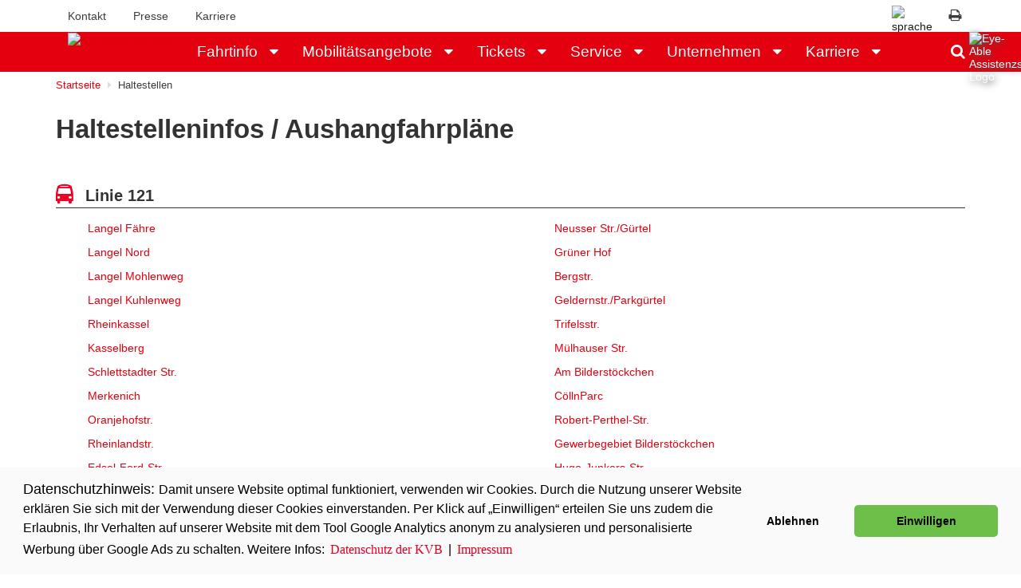

--- FILE ---
content_type: text/html; charset=ISO-8859-1
request_url: https://kvb.koeln/haltestellen/showline/855/121/
body_size: 9598
content:
<!doctype html>


<html class="no-js" lang="de">


<head>
<meta http-equiv="X-UA-Compatible" content="IE=edge">
<title>Haltestellen der KVB</title>
<meta name="author" content="Vipex Media Services GmbH | www.vipex.de | CMS: AdOvo www.adovo.de" />
<meta name="copyright" content="K&ouml;lner Verkehrs-Betriebe AG" />
<meta name="language" content="de" />
<meta name="robots" content="INDEX,FOLLOW" />
<meta name="page-topic" content="K&ouml;lner Verkehrs-Betriebe AG" />
<meta name="audience" content="Alle" />
<meta name="content-language" content="DE, deutsch" />
<meta name="revisit-after" content="2 days" />
<meta name="description" content="Wann fährt meine Bahn/mein Bus denn wirklich ab? Finden Sie hier alle Haltestellen im Netz der KVB mit den aktuellen Abfahrtszeiten und allen Aushangfahrplänen der KVB-Haltestellen." />
<meta name="keywords" content="Abfahrtzeiten, Echtzeitdaten, Fahrgastinformation, Aushangfahrpläne, Fahrpläne KVB, Haltestellen der KVB, Wie sieht die Haltestelle aus?" />
<script type="application/ld+json">
{
  "@context": "https://schema.org",
  "@type": "Organization",
  "name": "Kölner Verkehrs-Betriebe AG",
  "url": "https://www.kvb.koeln/",
  "logo": "https://www.kvb.koeln/img/kvb_logo_g2.png",
  "description": "Mobilität in Köln und Umgebung mit Bussen, Bahnen und Leihrädern. Alle Informationen zu Tickets, Fahrplänen, Haltestellen, Linien & weiteren Angeboten.",
  "foundingDate": "1876",
  "address": {
    "@type": "PostalAddress",
    "streetAddress": "Scheidtweilerstraße 38",
    "addressLocality": "Köln",
    "postalCode": "50933",
    "addressCountry": "DE"
  },
  "contactPoint": [
    {
      "@type": "ContactPoint",
      "telephone": "+49 221/547-0",
      "contactType": "customer service",
	  "url": "https://www.kvb.koeln/unternehmen/kontakt/verbesserungsmanagement.html",
      "areaServed": "Cologne"
    }
  ],
  "sameAs": [
    "https://www.facebook.com/KVB.AG/",
    "https://www.instagram.com/kvbag/",
    "https://www.youtube.com/KVBAG"
  ]
}
</script>
<script type="application/ld+json">
{
  "@context": "https://schema.org",
  "@type": "WebPage",
  "name": "Haltestellen der KVB",
  "description": "Wann fährt meine Bahn/mein Bus denn wirklich ab? Finden Sie hier alle Haltestellen im Netz der KVB mit den aktuellen Abfahrtszeiten und allen Aushangfahrplänen der KVB-Haltestellen.",
  "url": "https://www.kvb.koeln/haltestellen/showline/855/121/",
  "isPartOf": {
	  "@type": "WebSite",
	  "url": "https://www.kvb.koeln/"
	}
}
</script>
<meta name="viewport" content="width=device-width, initial-scale=1"/>

<link rel="apple-touch-icon" href="/apple-touch-icon.png"/>
<link rel="stylesheet" href="/css/bootstrap.min.css"/>
<link rel="stylesheet" href="/css/slider-pro.min.css"/>
<link rel="stylesheet" href="/css/font-awesome.min.css"/>
<link rel="stylesheet" href="/css/cookieconsent.min.css"/>
<link rel="stylesheet" href="/css/main.css"/>
<link rel="stylesheet" href="/css/colorbox-patched.css" />
<script src="/js/vendor/modernizr-2.8.3-respond-1.4.2.min.js"></script>
  <script src="/js/cookieconsent.min.js"></script>

    <script>  
              if (document.cookie.indexOf("cookieconsent_status=") < 0) {
                  var gaProperty = "UA-32570981-5";
                  var disableStr = "ga-disable-" + gaProperty;
                  window[disableStr] = true; 
                  document.cookie = disableStr + "=true; expires=Thu, 31 Dec 2099 23:59:59 UTC;path=/";
             }
    </script>
    
    
    
    <script>      
            function get_cookie( cookieName ){
                strValue = false;
                  
                if( strCookie = document.cookie )
                    {
                        if( arrCookie = strCookie.match( new RegExp( cookieName + '=([^;]*)', 'g')))
                            {
                                strValue=RegExp.$1;
                            }
                    }
                return(strValue);
             }
                                              
                                              
            var cookie_stastus = get_cookie("cookieconsent_status");
            
            if(cookie_stastus == "allow"){
                  var gaProperty = "UA-32570981-5";
                  var disableStr = "ga-disable-" + gaProperty;
                  window[disableStr] = false; 
                  document.cookie = disableStr + "=false; expires=Thu, 31 Dec 2099 23:59:59 UTC;path=/";      
                  
                  (function(i,s,o,g,r,a,m){i['GoogleAnalyticsObject']=r;i[r]=i[r]||function(){
                    (i[r].q=i[r].q||[]).push(arguments)},i[r].l=1*new Date();a=s.createElement(o),
                    m=s.getElementsByTagName(o)[0];a.async=1;a.src=g;m.parentNode.insertBefore(a,m)
                    })(window,document,'script','https://www.google-analytics.com/analytics.js','ga');
                    ga('create', 'UA-32570981-5', 'auto');
                    ga('set', 'anonymizeIp', true);
                    ga('send', 'pageview'); 
                               
            }
            else{
                  var gaProperty = "UA-32570981-5";
                  var disableStr = "ga-disable-" + gaProperty;
                  window[disableStr] = true; 
                  document.cookie = disableStr + "=true; expires=Thu, 31 Dec 2099 23:59:59 UTC;path=/";
            
            }
    </script>
    
    <script>
    
window.addEventListener("load", function(){

window.cookieconsent.initialise({
onInitialise: function (status) {
  var type = this.options.type;
  var didConsent = this.hasConsented();
  if (type == 'opt-in' && didConsent) {

  }
  if (type == 'opt-out' && !didConsent) {

  }
},
 
onStatusChange: function(status, chosenBefore) {
  var type = this.options.type;
  var didConsent = this.hasConsented();
  if (type == 'opt-in' && didConsent) {
    // enable cookies
    
  }
  if (type == 'opt-out' && !didConsent) {

  }
},
 
onRevokeChoice: function() {
  var type = this.options.type;
  if (type == 'opt-in') {

  }
  if (type == 'opt-out') {

  }
},
  "palette": {
    "popup": {
      "background": "#fafafa",
      "text": "#000"
    },
    "button": {
      "background": "#6CC04A"
    }
  },
  "theme": "classic",
  "type": "opt-in"
})});

</script> 
</head>
  <body>
    <!--[if lt IE 8]>
        <p class="browserupgrade">You are using an <strong>outdated</strong> browser. Please <a href="http://browsehappy.com/">upgrade your browser</a> to improve your experience.</p>
    <![endif]-->
    
    
    <header>
    <nav class="navbar hidden-xs" id="nav-second" aria-label="Metanavigation">
  <div class="container">
  <img style="display:none" src="/img/kvb_logo_w.png" width="80" height="50" alt="Logo der KVB">
    <ul class="nav">
      <li><a href="/unternehmen/kontakt/index.html" onClick="ga('send', 'event', 'Link', 'Klick', 'header_kontakt',0);">Kontakt</a></li>
      <li><a href="/unternehmen/presse/index.html" onClick="ga('send', 'event', 'Link', 'Klick', 'header_presse',0);">Presse</a></li>
      <li><a href="/unternehmen/karriere/index.html" onClick="ga('send', 'event', 'Link', 'Klick', 'header_karriere',0);">Karriere</a></li>
     <!-- <li><a href="/service/chat.html" onClick="ga('send', 'event', 'Link', 'Klick', 'header_servicechat',0);">Service Chat</a></li>-->
     <!-- <li style="float:right;" data-toggle="tooltip" data-placement="left">
        <a href="?custom=true" id="qrgenerieren" style="padding-right:5px;" aria-label="QR-Code mit URL dieser Seite generieren"><i class="fa fa-qrcode" style="font-size:1.7rem;" aria-hidden="true"></i><span class="hidden">QR-Code generieren</span></a>
      </li>-->
      <li style="float:right;" data-toggle="tooltip" data-placement="left">
        <a href="javascript:window.print();" class="print" aria-label="Diese Seite drucken" style="padding-right:5px;"><i class="fa fa-print" style="font-size:1.7rem;" aria-hidden="true"></i><span class="hidden">Seite drucken</span></a>
      </li>
                      <li id="flag-close" style="float:right; padding: 7px;" data-toggle="tooltip" data-placement="left">
              <span class="dropdown-toggle flag" style="background-color: #fff;" id="menu1" data-toggle="dropdown" tabindex="0"><img src="/img/flag-de.png" alt="sprache deutsch">
              <span class="fa fa-caret-down" aria-hidden="true"></span></span>
              <ul class="dropdown-menu" role="menu" aria-label="Auswahl der Sprache">
                <li role="presentation"><a href="/" aria-label="Deutsche Sprache ausw&auml;hlen" onclick="ga('send', 'event', 'Link', 'Klick', 'Header_uebersetzung_deutsch',0);"><img src="/img/flag-de.png" alt="Deutsche Flagge">&nbsp;&nbsp;deutsch</a></li>
                <li role="presentation"><a href="/en" aria-label="Englische Sprache ausw&auml;hlen" onclick="ga('send', 'event', 'Link', 'Klick', 'Header_uebersetzung_englisch',0);"><img src="/img/flag-en.png" alt="Britische Flagge">&nbsp;&nbsp;englisch</a></li>
                <li role="presentation"><a href="/service/international.html" aria-label="&Uuml;bersicht internationale Sprachen ausw&auml;hlen" onclick="ga('send', 'event', 'Link', 'Klick', 'Header_uebersetzung_international',0);"><img src="/img/flag-globe.png" alt="Globus">&nbsp;&nbsp;andere Sprachen</a></li>
              </ul>
            </li>
    </ul>
  </div>
</nav>
<nav class="navbar red" id="nav-main" aria-label="Hauptnavigation">
  <div class="container">
    <div class="navbar-header">
      <a href="/" class="kvb-logo visible-xs"><img src="/img/kvb_logo_w.png" width="80" height="50" alt="Startseite der KVB"></a>
      <button type="button" class="navbar-toggle mobilesmenue-btn collapsed" data-toggle="collapse" data-target="#mainnav-collapse" aria-expanded="false">
        <span class="sr-only">Navigation ein-/ausblenden</span>
        <span class="icon-bar"></span>
        <span class="icon-bar"></span>
        <span class="icon-bar"></span>
      </button>
    </div>

    <div class="collapse navbar-collapse" id="mainnav-collapse">
    <a href="/" class="kvb-logo hidden-xs"><img src="/img/kvb_logo_w.png" width="80" height="50" alt="Startseite der KVB"></a>
      
      <ul class="nav navbar-nav" id="hauptmenuepunkte">
         <li class="dropdown">
            <a href="/fahrtinfo/index.html" class="dropdown-link">Fahrtinfo</a>
            <a href="" onclick="return false;" class="dropdown-toggle" data-toggle="dropdown" role="button" aria-haspopup="true" aria-expanded="false" style="cursor:pointer;" title="Untermen&uuml; zu Fahrtinfo anzeigen" aria-label="Untermen&uuml; zu Fahrtinfo anzeigen" aria-controls="sect2" id="accordion2id"><i class="fa fa-caret-down" aria-hidden="true"></i><span class="hidden">Untermen&uuml; zum Men&uuml;punkt - Fahrtinfo</span></a>
            <ul class="dropdown-menu" id="sect2" aria-labelledby="accordion2id"><li><a href="/fahrtinfo/betriebslage/index.html">Aktuelle St&ouml;rungen</a></li>
<li><a href="/fahrtinfo/baustellen/index.html">Baustellen</a></li>
<li><a href="https://www.kvb.koeln/fahrtinfo/fahrplanauskunft/index.html">Fahrplanauskunft</a></li>
<li><a href="/haltestellen/index.html">Haltestellen & Abfahrtszeiten</a></li>
<li><a href="/fahrtinfo/liniennetzplaene.html">Liniennetzpl&auml;ne</a></li>
<li><a href="https://geo.webservice-kvb.koeln/kvb-bgi/?cache=true&callbacks=permalink&x=775943.9200815628&y=6610832.295354365&zoom=15&epsg=EPSG%3A3857&layers=terrestris_osm_grauterrestrisosmgrau%2Ckvblgesamtlinennetzgesamt%2Ckvbl146linie146%2Ckvbl142linie142%2Ckvbl136">Stadtplan</a></li>
<li><a href="/fahrtinfo/minifahrplaene.html">Minifahrpl&auml;ne</a></li>
<li><a href="/fahrtinfo/aushangfahrplaene.html">Aushangfahrpl&auml;ne</a></li>
<li><a href="/fahrtinfo/park_and_ride/index.html">Park/Bike & Ride</a></li>
<li><a href="/fahrtinfo/widget-generator/index.html">Fahrtinfo f&uuml;r Ihre Website</a></li>
</ul>
</li>
<li class="dropdown">
            <a href="/mobilitaet/index.html" class="dropdown-link">Mobilit&auml;tsangebote</a>
            <a href="" onclick="return false;" class="dropdown-toggle" data-toggle="dropdown" role="button" aria-haspopup="true" aria-expanded="false" style="cursor:pointer;" title="Untermen&uuml; zu Mobilit&auml;tsangebote anzeigen" aria-label="Untermen&uuml; zu Mobilit&auml;tsangebote anzeigen" aria-controls="sect65" id="accordion65id"><i class="fa fa-caret-down" aria-hidden="true"></i><span class="hidden">Untermen&uuml; zum Men&uuml;punkt - Mobilit&auml;tsangebote</span></a>
            <ul class="dropdown-menu" id="sect65" aria-labelledby="accordion65id"><li><a href="https://www.kvb-rad.de/">KVB-Rad</a></li>
<li><a href="/mobilitaet/partner/index.html">Mobilit&auml;tspartner</a></li>
<li><a href="/mobilitaet/ast_und_taxibus.html">AST & TaxiBus</a></li>
</ul>
</li>
<li class="dropdown">
            <a href="/tickets/index.html" class="dropdown-link">Tickets</a>
            <a href="" onclick="return false;" class="dropdown-toggle" data-toggle="dropdown" role="button" aria-haspopup="true" aria-expanded="false" style="cursor:pointer;" title="Untermen&uuml; zu Tickets anzeigen" aria-label="Untermen&uuml; zu Tickets anzeigen" aria-controls="sect1" id="accordion1id"><i class="fa fa-caret-down" aria-hidden="true"></i><span class="hidden">Untermen&uuml; zum Men&uuml;punkt - Tickets</span></a>
            <ul class="dropdown-menu" id="sect1" aria-labelledby="accordion1id"><li><a href="/tickets/deutschlandticket.html">Deutschlandticket</a></li>
<li><a href="/tickets/eezy/index.html">eezy.nrw</a></li>
<li><a href="/tickets/welches_ticket/index.html">Weitere Tickets</a></li>
<li><a href="/tickets/ticketkauf/index.html">Wo kann ich ein Ticket kaufen?</a></li>
<li><a href="/tickets/tarifgebiete/index.html">Tarifgebiete</a></li>
<li><a href="/tickets/faq.html">FAQ und rechtliche Bestimmungen</a></li>
</ul>
</li>
<li class="dropdown">
            <a href="/service/index.html" class="dropdown-link">Service</a>
            <a href="" onclick="return false;" class="dropdown-toggle" data-toggle="dropdown" role="button" aria-haspopup="true" aria-expanded="false" style="cursor:pointer;" title="Untermen&uuml; zu Service anzeigen" aria-label="Untermen&uuml; zu Service anzeigen" aria-controls="sect3" id="accordion3id"><i class="fa fa-caret-down" aria-hidden="true"></i><span class="hidden">Untermen&uuml; zum Men&uuml;punkt - Service</span></a>
            <ul class="dropdown-menu" id="sect3" aria-labelledby="accordion3id"><li><a href="/service/barrierefreiheit.html">Barrierefreiheit</a></li>
<li><a href="/service/mobigarantie/index.html">Mobilit&auml;tsgarantie</a></li>
<li><a href="/service/fundbuero/index.html">Fundb&uuml;ro</a></li>
<li><a href="/service/mobilitaetsmanagement/index.html">Mobilit&auml;tsmanagement</a></li>
<li><a href="/service/seidliebzueinander.html">Seid lieb zueinander</a></li>
<li><a href="/service/spielregeln/index.html">Spielregeln</a></li>
<li><a href="/service/hausordnung.html">Hausordnung</a></li>
<li><a href="/service/fahrgastrechte/index.html">Fahrgastrechte</a></li>
</ul>
</li>
<li class="dropdown">
            <a href="/unternehmen/index.html" class="dropdown-link">Unternehmen</a>
            <a href="" onclick="return false;" class="dropdown-toggle" data-toggle="dropdown" role="button" aria-haspopup="true" aria-expanded="false" style="cursor:pointer;" title="Untermen&uuml; zu Unternehmen anzeigen" aria-label="Untermen&uuml; zu Unternehmen anzeigen" aria-controls="sect6" id="accordion6id"><i class="fa fa-caret-down" aria-hidden="true"></i><span class="hidden">Untermen&uuml; zum Men&uuml;punkt - Unternehmen</span></a>
            <ul class="dropdown-menu" id="sect6" aria-labelledby="accordion6id"><li><a href="/unternehmen/die_kvb/index.html">Wir sind die KVB</a></li>
<li><a href="/unternehmen/kontakt/index.html">Kontakt</a></li>
<li><a href="/unternehmen/presse/index.html">Presse</a></li>
<li><a href="http://www.kvb-shop.de/">KVB-Shop</a></li>
<li><a href="/unternehmen/projekte/index.html">Projekte</a></li>
<li><a href="/unternehmen/werbung.html">Werbung</a></li>
<li><a href="/unternehmen/unser_engagement/index.html">Unser Engagement</a></li>
<li><a href="/unternehmen/geschichte/index.html">Geschichte</a></li>
<li><a href="/unternehmen/pcgk_koeln/index.html">Ver&ouml;ffentlichung gem&auml;&szlig; PCGK</a></li>
<li><a href="/unternehmen/compliance/index.html">Compliance</a></li>
<li><a href="https://www.koelner-seilbahn.de/">K&ouml;lner Seilbahn</a></li>
<li><a href="/unternehmen/museum_thielenbruch.html">Stra&szlig;enbahn-Museum Thielenbruch</a></li>
</ul>
</li>
<li class="dropdown">
            <a href="/unternehmen/karriere/index.html" class="dropdown-link">Karriere</a>
            <a href="" onclick="return false;" class="dropdown-toggle" data-toggle="dropdown" role="button" aria-haspopup="true" aria-expanded="false" style="cursor:pointer;" title="Untermen&uuml; zu Karriere anzeigen" aria-label="Untermen&uuml; zu Karriere anzeigen" aria-controls="sect83" id="accordion83id"><i class="fa fa-caret-down" aria-hidden="true"></i><span class="hidden">Untermen&uuml; zum Men&uuml;punkt - Karriere</span></a>
            <ul class="dropdown-menu" id="sect83" aria-labelledby="accordion83id"><li><a href="/unternehmen/karriere/alltagshelden.html">Jetzt Fahrer*in werden </a></li>
<li><a href="/unternehmen/karriere/stellenangebote/index.html">Offene Jobs </a></li>
<li><a href="/unternehmen/karriere/einstieg_fuer_schueler_innen.html">Ausbildungspl&auml;tze</a></li>
<li><a href="/unternehmen/karriere/bewerberevent/index.html">Unsere Bewerberevents </a></li>
<li><a href="/unternehmen/karriere/warumkvb.html">Die KVB als Arbeitgeberin </a></li>
<li><a href="https://jobs.kvb-koeln.de/candidate/jobsubscription">Unser Jobnewsletter </a></li>
</ul>
</li>
         <li class="dropdown">
            <a href="#" class="dropdown-link visible-xs">Sprache</a>
            <a href="" onclick="return false;" class="dropdown-toggle visible-xs" data-toggle="dropdown" role="button" aria-haspopup="true" aria-expanded="false" style="cursor:pointer;" title="Sprache"><i class="fa fa-caret-down visible-xs" aria-hidden="true"></i><span class="hidden">Untermen&uuml; zum Men&uuml;punkt - Sprache</span></a>
            <ul class="dropdown-menu">
                    <li><a href="/" onclick="ga('send', 'event', 'Link', 'Klick', 'Header_uebersetzung_deutsch',0);"><img src="/img/flag-de.png" alt="sprache deutsch">&nbsp;&nbsp;deutsch</a></li>
                    <li><a href="/en" onclick="ga('send', 'event', 'Link', 'Klick', 'Header_uebersetzung_englisch',0);"><img src="/img/flag-en.png" alt="sprache englisch">&nbsp;&nbsp;englisch</a></li>
                    <li><a href="/service/international.html" onclick="ga('send', 'event', 'Link', 'Klick', 'Header_uebersetzung_international',0);"><img src="/img/flag-globe.png" alt="andere sprache">&nbsp;&nbsp;andere Sprachen</a></li>
            </ul>
         </li>
      </ul>     
      <ul class="nav navbar-nav navbar-right">
        <li ><a href="javascript:void(0);" class="search-link" title="Suchfeld anzeigen" aria-label="Suchfeld" data-toggle="collapse" data-target="#opensearch" aria-expanded="false" aria-controls="opensearch" id="suchbereich" role="button"><i class="fa fa-search" aria-hidden="true"></i><span class="hidden">Suche</span></a></li>
        <li style="display: block;"><div class="container-search collapse" id="opensearch" aria-labelledby="suchbereich">
          <div class="input-group">
            <form method="post" action="/suche/" id="searchForm" role="search">
                <label for="suchfeld" style="display:none;">Suchbegriff eingeben</label>
                <input type="text" class="form-control" id="suchfeld" placeholder="Suchbegriff eingeben..." aria-label="Hier Suchbegriff eingeben" name="SEARCHSTRING" required="required" style="padding: 3px;" />
                <input type="hidden" name="SEARCHSTARTPATH" value="/" />
                <input type="submit" name="abschicken" value="&raquo; Suchen" style="display:none;" />
                <button  class="fa fa-search" style="line-height: 2.2rem;" aria-label="Suche starten"><span class="hidden">Suchen</span></button>
            </form>
          </div>
        </div></li>
      </ul>
    </div>
  </div>
</nav>
    </header>
    <main>
        
    <div class="topimage image section">
            </div>
    
    <div class="container">
      
<div id="breadcrumbs" aria-label="Sie sind hier">
    <ol class="breadcrumb">
        <li><a href="/" title="Startseite">Startseite</a></li><li class="active">Haltestellen</li></ol>
</div><script type="application/ld+json">{"@context":"https://schema.org","@type":"BreadcrumbList","itemListElement":[{"@type":"ListItem","position":1,"name":"Startseite","item":"https://www.kvb.koeln/"},{"@type":"ListItem","position":2,"name":"Haltestellen","item":"https://www.kvb.koeln/haltestellen/"}]}</script>      <h1>Haltestelleninfos / Aushangfahrpläne</h1>
    </div>
        
    <div class="container">   
                <div class="modul">
<h3><i class="fa fa-bus" aria-hidden="true"></i> Linie 121 </h3>
<br />
<div class="row">
	<div class="col-sm-6">

		<table class="table table-hover table-linie">
																				<tr><td class='station-top'></i><a href='/haltestellen/overview/407/'>Langel Fähre</a></td></tr>				
								
																							
							<tr><td class='station'></i><a href='/haltestellen/overview/408/'>Langel Nord</a></td></tr>
								
																							
							<tr><td class='station'></i><a href='/haltestellen/overview/409/'>Langel Mohlenweg</a></td></tr>
								
																							
							<tr><td class='station'></i><a href='/haltestellen/overview/410/'>Langel Kuhlenweg</a></td></tr>
								
																							
							<tr><td class='station'></i><a href='/haltestellen/overview/411/'>Rheinkassel</a></td></tr>
								
																							
							<tr><td class='station'></i><a href='/haltestellen/overview/419/'>Kasselberg</a></td></tr>
								
																							
							<tr><td class='station'></i><a href='/haltestellen/overview/418/'>Schlettstadter Str.</a></td></tr>
								
																							
							<tr><td class='station'></i><a href='/haltestellen/overview/417/'>Merkenich</a></td></tr>
								
																							
							<tr><td class='station'></i><a href='/haltestellen/overview/412/'>Oranjehofstr.</a></td></tr>
								
																							
							<tr><td class='station'></i><a href='/haltestellen/overview/413/'>Rheinlandstr.</a></td></tr>
								
																							
							<tr><td class='station'></i><a href='/haltestellen/overview/414/'>Edsel-Ford-Str.</a></td></tr>
								
																							
							<tr><td class='station'></i><a href='/haltestellen/overview/415/'>Robert-Bosch-Str.</a></td></tr>
								
																							
							<tr><td class='station'></i><a href='/haltestellen/overview/929/'>Oskar-Schindler-Str.</a></td></tr>
								
																						
						<tr><td class='station-act'><a href='/haltestellen/overview/855/'>Feldkasseler Weg</a></td></tr>
						
										
																							
							<tr><td class='station'></i><a href='/haltestellen/overview/854/'>Marconistr.</a></td></tr>
								
																							
							<tr><td class='station'></i><a href='/haltestellen/overview/858/'>Marconistr. Ost</a></td></tr>
								
																							
							<tr><td class='station'></i><a href='/haltestellen/overview/853/'>Morsestr.</a></td></tr>
								
																						
						<tr><td class='station-act'><a href='/haltestellen/overview/855/'>Feldkasseler Weg</a></td></tr>
						
										
																							
							<tr><td class='station'></i><a href='/haltestellen/overview/929/'>Oskar-Schindler-Str.</a></td></tr>
								
																							
							<tr><td class='station'></i><a href='/haltestellen/overview/396/'>Merianstr.</a></td></tr>
								
																							
							<tr><td class='station'></i><a href='/haltestellen/overview/386/'>Karl-Marx-Allee</a></td></tr>
								
																							
							<tr><td class='station'></i><a href='/haltestellen/overview/385/'>Chorweiler</a></td></tr>
								
																							
							<tr><td class='station'></i><a href='/haltestellen/overview/856/'>Florenzer Str.</a></td></tr>
								
																							
							<tr><td class='station'></i><a href='/haltestellen/overview/403/'>Weichselring</a></td></tr>
								
																							
							<tr><td class='station'></i><a href='/haltestellen/overview/576/'>Deliastr.</a></td></tr>
								
																							
							<tr><td class='station'></i><a href='/haltestellen/overview/397/'>Fühlinger Weg</a></td></tr>
								
																							
							<tr><td class='station'></i><a href='/haltestellen/overview/402/'>Volkhovener Weg</a></td></tr>
								
																							
							<tr><td class='station'></i><a href='/haltestellen/overview/394/'>Unnauer Weg</a></td></tr>
								
																							
							<tr><td class='station'></i><a href='/haltestellen/overview/393/'>Lindweilerfeld</a></td></tr>
								
																							
							<tr><td class='station'></i><a href='/haltestellen/overview/392/'>Marienberger Weg</a></td></tr>
								
																							
							<tr><td class='station'></i><a href='/haltestellen/overview/358/'>Longerich S-Bahn</a></td></tr>
								
																							
							<tr><td class='station'></i><a href='/haltestellen/overview/839/'>Stommeler Str.</a></td></tr>
								
																							
							<tr><td class='station'></i><a href='/haltestellen/overview/357/'>Longerich Friedhof</a></td></tr>
								
																							
							<tr><td class='station'></i><a href='/haltestellen/overview/356/'>Longericher Str.</a></td></tr>
								
																							
							<tr><td class='station'></i><a href='/haltestellen/overview/357/'>Longerich Friedhof</a></td></tr>
								
																							
							<tr><td class='station'></i><a href='/haltestellen/overview/360/'>Dionysstr.</a></td></tr>
								
																							
							<tr><td class='station'></i><a href='/haltestellen/overview/359/'>Lindweilerweg</a></td></tr>
								
																							
							<tr><td class='station'></i><a href='/haltestellen/overview/361/'>Dädalusring</a></td></tr>
								
																							
							<tr><td class='station'></i><a href='/haltestellen/overview/861/'>Hugo-Junkers-Str.</a></td></tr>
								
																							
							<tr><td class='station'></i><a href='/haltestellen/overview/335/'>Gewerbegebiet Bilderstöckchen</a></td></tr>
								
																							
							<tr><td class='station'></i><a href='/haltestellen/overview/334/'>Robert-Perthel-Str.</a></td></tr>
								
																							
							<tr><td class='station'></i><a href='/haltestellen/overview/900/'>CöllnParc</a></td></tr>
								
																							
							<tr><td class='station'></i><a href='/haltestellen/overview/332/'>Am Bilderstöckchen</a></td></tr>
								
																							
							<tr><td class='station'></i><a href='/haltestellen/overview/773/'>Mülhauser Str.</a></td></tr>
								
																							
							<tr><td class='station'></i><a href='/haltestellen/overview/789/'>Trifelsstr.</a></td></tr>
								
																							
							<tr><td class='station'></i><a href='/haltestellen/overview/325/'>Geldernstr./Parkgürtel</a></td></tr>
								
																							
							<tr><td class='station'></i><a href='/haltestellen/overview/310/'>Bergstr.</a></td></tr>
								
																							
							<tr><td class='station'></i><a href='/haltestellen/overview/838/'>Grüner Hof</a></td></tr>
								
																							
							<tr><td class='station-bottom'></i><a href='/haltestellen/overview/303/'>Neusser Str./Gürtel</a></td></tr>	
								
													</table>
	</div>
	<div class="col-sm-6">
				
        
        <table class="table table-hover table-linie">
																<tr><td class='station-top'><a href='/haltestellen/overview/303/'>Neusser Str./Gürtel</a></td></tr>
																											<tr><td class='station'><a href='/haltestellen/overview/838/'>Grüner Hof</a>
						</td></tr>
																											<tr><td class='station'><a href='/haltestellen/overview/310/'>Bergstr.</a>
						</td></tr>
																											<tr><td class='station'><a href='/haltestellen/overview/325/'>Geldernstr./Parkgürtel</a>
						</td></tr>
																											<tr><td class='station'><a href='/haltestellen/overview/789/'>Trifelsstr.</a>
						</td></tr>
																											<tr><td class='station'><a href='/haltestellen/overview/773/'>Mülhauser Str.</a>
						</td></tr>
																											<tr><td class='station'><a href='/haltestellen/overview/332/'>Am Bilderstöckchen</a>
						</td></tr>
																											<tr><td class='station'><a href='/haltestellen/overview/900/'>CöllnParc</a>
						</td></tr>
																											<tr><td class='station'><a href='/haltestellen/overview/334/'>Robert-Perthel-Str.</a>
						</td></tr>
																											<tr><td class='station'><a href='/haltestellen/overview/335/'>Gewerbegebiet Bilderstöckchen</a>
						</td></tr>
																											<tr><td class='station'><a href='/haltestellen/overview/861/'>Hugo-Junkers-Str.</a>
						</td></tr>
																											<tr><td class='station'><a href='/haltestellen/overview/361/'>Dädalusring</a>
						</td></tr>
																											<tr><td class='station'><a href='/haltestellen/overview/359/'>Lindweilerweg</a>
						</td></tr>
																											<tr><td class='station'><a href='/haltestellen/overview/360/'>Dionysstr.</a>
						</td></tr>
																											<tr><td class='station'><a href='/haltestellen/overview/357/'>Longerich Friedhof</a>
						</td></tr>
																											<tr><td class='station'><a href='/haltestellen/overview/356/'>Longericher Str.</a>
						</td></tr>
																											<tr><td class='station'><a href='/haltestellen/overview/839/'>Stommeler Str.</a>
						</td></tr>
																											<tr><td class='station'><a href='/haltestellen/overview/358/'>Longerich S-Bahn</a>
						</td></tr>
																											<tr><td class='station'><a href='/haltestellen/overview/392/'>Marienberger Weg</a>
						</td></tr>
																											<tr><td class='station'><a href='/haltestellen/overview/393/'>Lindweilerfeld</a>
						</td></tr>
																											<tr><td class='station'><a href='/haltestellen/overview/483/'>Korber Weg</a>
						</td></tr>
																											<tr><td class='station'><a href='/haltestellen/overview/394/'>Unnauer Weg</a>
						</td></tr>
																											<tr><td class='station'><a href='/haltestellen/overview/402/'>Volkhovener Weg</a>
						</td></tr>
																											<tr><td class='station'><a href='/haltestellen/overview/397/'>Fühlinger Weg</a>
						</td></tr>
																											<tr><td class='station'><a href='/haltestellen/overview/576/'>Deliastr.</a>
						</td></tr>
																											<tr><td class='station'><a href='/haltestellen/overview/403/'>Weichselring</a>
						</td></tr>
																											<tr><td class='station'><a href='/haltestellen/overview/856/'>Florenzer Str.</a>
						</td></tr>
																											<tr><td class='station'><a href='/haltestellen/overview/385/'>Chorweiler</a>
						</td></tr>
																											<tr><td class='station'><a href='/haltestellen/overview/386/'>Karl-Marx-Allee</a>
						</td></tr>
																											<tr><td class='station'><a href='/haltestellen/overview/396/'>Merianstr.</a>
						</td></tr>
																											<tr><td class='station'><a href='/haltestellen/overview/929/'>Oskar-Schindler-Str.</a>
						</td></tr>
																									<tr><td class='station-act'><a href='/haltestellen/overview/855/'>Feldkasseler Weg</a></td></tr>

				
																						<tr><td class='station'><a href='/haltestellen/overview/854/'>Marconistr.</a>
						</td></tr>
																											<tr><td class='station'><a href='/haltestellen/overview/858/'>Marconistr. Ost</a>
						</td></tr>
																											<tr><td class='station'><a href='/haltestellen/overview/853/'>Morsestr.</a>
						</td></tr>
																									<tr><td class='station-act'><a href='/haltestellen/overview/855/'>Feldkasseler Weg</a></td></tr>

				
																						<tr><td class='station'><a href='/haltestellen/overview/929/'>Oskar-Schindler-Str.</a>
						</td></tr>
																											<tr><td class='station'><a href='/haltestellen/overview/415/'>Robert-Bosch-Str.</a>
						</td></tr>
																											<tr><td class='station'><a href='/haltestellen/overview/414/'>Edsel-Ford-Str.</a>
						</td></tr>
																											<tr><td class='station'><a href='/haltestellen/overview/413/'>Rheinlandstr.</a>
						</td></tr>
																											<tr><td class='station'><a href='/haltestellen/overview/412/'>Oranjehofstr.</a>
						</td></tr>
																											<tr><td class='station'><a href='/haltestellen/overview/417/'>Merkenich</a>
						</td></tr>
																											<tr><td class='station'><a href='/haltestellen/overview/418/'>Schlettstadter Str.</a>
						</td></tr>
																											<tr><td class='station'><a href='/haltestellen/overview/419/'>Kasselberg</a>
						</td></tr>
																											<tr><td class='station'><a href='/haltestellen/overview/411/'>Rheinkassel</a>
						</td></tr>
																											<tr><td class='station'><a href='/haltestellen/overview/410/'>Langel Kuhlenweg</a>
						</td></tr>
																											<tr><td class='station'><a href='/haltestellen/overview/409/'>Langel Mohlenweg</a>
						</td></tr>
																											<tr><td class='station'><a href='/haltestellen/overview/408/'>Langel Nord</a>
						</td></tr>
																											<tr><td class='station-bottom'><a href='/haltestellen/overview/407/'>Langel Fähre</a></td></tr>
													        
        
		</table>
	</div>
</div>
<br style="clear:both;" />
<div><a href='/haltestellen/overview/855/' ><i class="fa fa-caret-left"></i> zur&uuml;ck zur Haltestelle</a></div>
<br /><br ><br /></div>    </div>
    </main>  
    <footer class="gray">
  <div class="container">
    <div class="row">
      <div class="col-sm-4">
      <img src="/img/kvb_logo_g2.png" alt="KVB Logo" width="300" height="126" class="img-responsive" style="max-width: 150px;">
      </div>
      <div class="col-sm-4">
        <aside>
            <ul style="padding: 0;list-style-type: none;margin-bottom: 0;">
                <li><a href="http://www.koelner-seilbahn.de/german/index.html" target="_blank" style="color: #333">K&ouml;lner Seilbahn</a></li>
                <li><a href="/unternehmen/projekte/nord-sued-stadtbahn/index.html" style="color: #333">Nord-S&uuml;d Stadtbahn</a></li>
                <li><a href="http://www.hsk-koeln.de/german/" target="_blank" style="color: #333">Stra&szlig;enbahn-Museum</a></li>
            </ul>
        </aside>
      </div>
      <div class="col-sm-4">
        <ul style="padding: 0;list-style-type: none;margin-bottom: 0;">
        <li><a href="https://www.vdv.de/" target="_blank" style="color: #333"><abbr style="border-bottom: none; text-decoration: none;" title="Verband Deutscher Verkehrsunternehmen">VDV</abbr></a></li>
        <li><a href="http://www.uitp.org/" target="_blank" style="color: #333"><abbr style="border-bottom: none; text-decoration: none;" title="Internationaler Verband für öffentliches Verkehrswesen">UITP</abbr></a></li>
        <!-- <li><a href="http://www.mobilityinside.de/" target="_blank" style="color: #333" xml:lang="en" lang="en">Mobility Inside</a></li> -->
        </ul>
      </div>
    </div>
    <hr>
    <div class="row" id="nav-footer">
      <div class="col-xs-12">
        <ul class="nav navbar-right">
          <!--<li class="visible-xs"><a href="/service/chat.html">Service Chat</a></li>-->
          <li class="visible-xs"><a href="/unternehmen/kontakt/index.html">Kontakt</a></li>
          <li class="visible-xs"><a href="/unternehmen/presse/index.html">Presse</a></li>
          <li class="visible-xs"><a href="/unternehmen/karriere/index.html">Karriere</a></li>
		  <li><a class="footer" href="/unternehmen/barrierefreiheit/index.html">Barrierefreiheit</a></li>
          <li><a class="footer" href="/unternehmen/datenschutz/index.html">Datenschutz</a></li>
          <li><a class="footer" href="/unternehmen/impressum.html">Impressum</a></li>
          <li><a class="footer" href="/unternehmen/kontakt/ausschreibungen.html">Ausschreibungen</a></li>
        </ul>
        </div>
    </div>
  </div>
</footer>
    <div id="btn-scroll-up">
    	<a href="#" title="zum Anfang der Seite springen"><i class="fa fa-arrow-up" aria-hidden="true"></i><span class="hidden">nach oben</span></a>
    </div>
    <script src="/js/vendor/jquery-1.11.2.min.js"></script>
    <script src="/js/jquery-migrate-1.4.1.min.js"></script>
    <script src="/js/jquery.colorbox-patched.min.js"></script>
    <script src="/js/jquery.colorbox.a11y.min.js"></script>
    <script async type="text/javascript" src="/css/eye_able/www.kvb.koeln.js"></script>    <script async type="text/javascript" src="/css/eye_able/public/js/eyeAble.js"></script>
        
        <style>
    #cboxNext{display: none !important;}
    #cboxPrevious{display: none !important;}
    #cboxCurrent{display: none !important;} 
    #cboxTitle{font-size: 11px; color: #000; text-align:left !important; font-weight: bold; display: block !important;}
    </style>
        <script>
	let altTextForLightbox = '';
	$(document).ready(function(){
	    jQuery.browser = {
	        msie: false,
	        version: 0
	    };
        $.colorbox.settings.close = 'Schließen';
        $.colorbox.settings.next = "Weiter";
        $.colorbox.settings.previous = "Zurück";
        $.colorbox.settings.current = "Bild {current} von {total}";
        $.colorbox.a11yDefaults.imageLabel = "Lightbox-Inhalt";

	    $("a[rel='lightbox']").on('mousedown', function() {
	        altTextForLightbox = $(this).attr('title') || '';
	        console.log('Alt-Text aus title:', altTextForLightbox);
	    });
	    $("a[rel='lightbox']").colorbox({
	        maxHeight: "100%",
	        maxWidth: "100%",
	        scrolling: false,
	        onComplete: function() {
	            $.colorbox.a11ySetup({
	                trapFocus: true,
	                forceInput: true,
	                focusFirstElement: true
	            });
	            setTimeout(function() {
	                const $lightboxImg = $('#cboxLoadedContent img');
	                if ($lightboxImg.length && altTextForLightbox) {
	                    $lightboxImg.attr('alt', altTextForLightbox);
	                }
	            }, 100);
	        }
	    });        
    });
    </script>
    
    <script src="/js/vendor/bootstrap.min.js"></script>
    <script src="/js/jquery.sliderPro.min.js"></script>
    <script src="/js/main.js"></script>
    <script src="/js/jquery.mark.min.js" charset="UTF-8"></script>

    <script>
    $(document).ready(function () {
   	
        /* faq */
		$('.answer').hide();
		$('.question').click(function() {
		    // Alle Fragen als geschlossen markieren
		    $(".question").attr('aria-expanded', "false");
		    // Diese Frage als geöffnet markieren
		    $(this).attr('aria-expanded', "true");
		    const $answer = $(this).next('.answer');
		    if ($answer.is(':visible')) {
		        // Wenn Antwort sichtbar ist, dann schließen
		        $answer.slideUp(200);
		        $(this).attr('aria-expanded', "false");
		        $answer.attr('aria-hidden', "true");
		    } else {
		        // Alle Antworten schließen
		        $(".answer").each(function() {
		            $(this).slideUp(200).attr('aria-hidden', "true");
		        });
		        // Aktuelle Antwort öffnen
		        $answer.slideDown(200).attr('aria-hidden', "false");
		        // Symbolstatus aktualisieren
		        $(".question > span > ul > li").addClass("faq_symbol_zu").removeClass("faq_symbol_auf");
		    }
		    // Aktuelles Symbol umschalten
		    $("span > ul > li", this).toggleClass("faq_symbol_zu faq_symbol_auf");
		});

    $('.question').on('keypress',function(e) 
        {
         if(e.which == 13) {
            $(".question").each(function(){
                $(".question").attr('aria-expanded', "false");
            });
            
            $(this).attr('aria-expanded', "true");
            
            if($(this).next('.answer').is(':visible')) {
    	        $(this).next('.answer').slideUp(200);    
                //$(this).next('.answer').removeClass("in");
                $(this).attr('aria-expanded', "false");
    	    } else {
                
                $(".answer").each(function(){
                    $(".answer").slideUp(200);
                });
    	        //$(this).previous('.answer').slideDown(200).siblings('.answer').slideUp(200);
                //$(this).next('.answer').slideDown(200).siblings('.answer').slideUp(200);
                $(this).next('.answer').slideDown(200).siblings('.answer').slideUp(200);
                //$(this).next('.answer').slideDown(200).siblings('.answer').slideUp(200).removeClass("in");
                $(this).siblings('.question').attr('aria-expanded', "false");
                //$(this).addClass('test');
                $(".question > span > ul > li").each(function(){
                    $(".question > span > ul > li").addClass("faq_symbol_zu").removeClass("faq_symbol_auf");
                });
    	    }
            $("span > ul > li", this).toggleClass("faq_symbol_zu faq_symbol_auf"); 
    	}
        });
    });
    </script>
        <script src="/js/datatables.js"></script>
    <script>
    var reA = /[^a-zA-Z]/g;
    var reN = /[^0-9]/g;
    function sortAlphaNum(a,b) {
        var aA = a.replace(reA, "");
        var bA = b.replace(reA, "");
        if(aA === bA) {
            var aN = parseInt(a.replace(reN, ""), 10);
            var bN = parseInt(b.replace(reN, ""), 10);
            return aN === bN ? 0 : aN > bN ? 1 : -1;
        } else {
            return aA > bA ? 1 : -1;
        }
    }
    $(document).ready(function () {
        $('#qr_ergebnis').dataTable( {
          initComplete: function () {
            var i = 0;
            var div1 = '<div class="col-xs-12 col-sm-4 col-md-4 col-lg-4"/>';
              this.api().columns([0,1]).every( function () {
                i++;
                var column = this;
                 
                var filter = this.state().columns[(i-1)].search.search;
                var filter2 = filter.replace('^', '').replace('$', '')
                                
                var select = $('<select class="form-control" style="color:#555;" alt="Filterung nach '+$(column.header()).text()+'"><option value="">Filterung nach '+$(column.header()).text()+'</option></select>')
                      .appendTo( $('.qr_filter') )
                      .on( 'change', function () {
                          var val = $.fn.dataTable.util.escapeRegex(
                              $(this).val()
                          );
                           column
                              .search( val ? '^'+val+'$' : '', true, false )
                              .draw();
                      } ).wrap(div1);
                      
                  if (i==1) {
                  
                    //column.data().unique().sort(function(a, b){return a-b}).each( function ( d, j ) {
                    column.data().unique().sort(sortAlphaNum).each( function ( d, j ) {
                                            if (filter2==d)
                      {
                        select.append( '<option value="'+d+'" selected>'+d+'</option>' );
                       }
                       else
                       {
                       select.append( '<option value="'+d+'" >'+d+'</option>' );
                       }
                                           } )
                  }
                  else
                  {
                    column.data().unique().sort().each( function ( d, j ) {
                      //select.append( '<option value="'+d+'">'+d+'</option>' );
                                            if (filter2==d)
                      {
                        select.append( '<option value="'+d+'" selected>'+d+'</option>' );
                       }
                       else
                       {
                       select.append( '<option value="'+d+'" >'+d+'</option>' );
                       }
                                           } )
                  }
                  
              } );
          },
           
          "stateSave": true,
                     "lengthChange": false,
                      "paging": true,
           "pagingType": "simple_numbers",
           "pageLength": 15,
                      "ordering": false,
           "columnDefs": [
          	{ "searchable": false, "targets": 2 }
          ],
          
           "language": {
          	"zeroRecords":		"Keine Ergebnisse.",
          	//"search": 			"Freie Filterung nach Linie oder Ziel:",
              "search": 			"",
          	"emptyTable":   	"",
          		"info":           	"",
          		"infoEmpty":      	"",
          		"infoFiltered":   	"",
                "paginate": 
                {
                    "previous": "<i class=\"fa fa-caret-left\" aria-hidden=\"true\"></i>",
                    "next": "<i class=\"fa fa-caret-right\" aria-hidden=\"true\"></i>"
                }
          },
          "search": {
              "regex": true,
              "smart": false
            }
        }); 
        var div1 = '<div class="col-xs-12 col-sm-4 col-md-4 col-lg-4"/>';
        $("#qr_ergebnis_filter>label").attr("style", "display:inline!important;float:left;"); 
        $("input[type=search]").attr("placeholder", "Freie Filterung").attr("class", "form-control").attr("alt", "Freie Eingabe zum Filtern der Ergebnisse");  
        $("input[type=search]").css("text-indent", "5px").css("display","inline-block");
        $("input[type=search]").addClass("qr-placeholder"); 
        $("input[type=search]").appendTo( $('.qr_filter') ).wrap(div1);
                $("#pagination").append($(".dataTables_paginate"));
             });
    </script>
            
        
                       
  </body>
</html>
